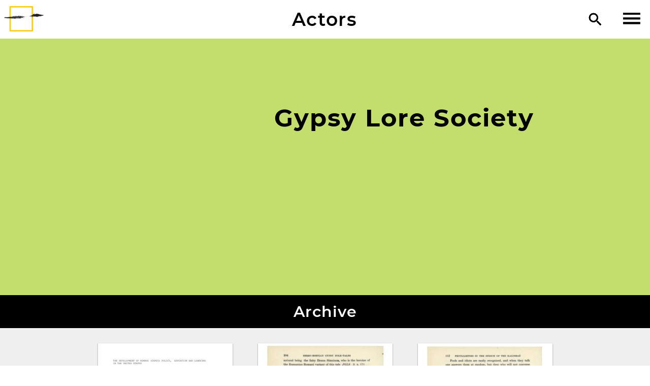

--- FILE ---
content_type: text/html; charset=utf-8
request_url: https://www.romarchive.eu/en/collection/p/gypsy-lore-society/
body_size: 3801
content:
<!DOCTYPE html>
<html class="no-js" lang="en">
<head>
	<meta charset="utf-8">
	<meta http-equiv="X-UA-Compatible" content="IE=edge,chrome=1">
	<title>Gypsy Lore Society</title>

	<meta name="description" content="">
	<meta name="HandheldFriendly" content="True">
	<meta name="MobileOptimized" content="320">
	<meta name="viewport" content="width=device-width, initial-scale=1">
	<meta http-equiv="cleartype" content="on">

	
	
	
	
	
	
	
	
	

	<link href="/static/css/screen.css" rel="stylesheet" type="text/css" />
	

	<!--[if lt IE 9]>
	
		<script src="/static/js/vendor/html5shiv.min.js"></script>
	
	<![endif]-->
</head>
<body class=" actors detail civil-rights">
	<!--[if lt IE 8]>
		<p class="browserupgrade">You are using an <strong>outdated</strong> browser. Please <a href="https://browsehappy.com/">upgrade your browser</a> to improve your experience.</p>
	<![endif]-->
	
	<header class="site">
		<a id="header-logo" href="/en/">
			
			<img class="logo"
				srcset="/static/img/romarchive-logo-57x37-c.png 57w,
					    /static/img/romarchive-logo-93x60-c.png 93w,
					    /static/img/romarchive-logo-103x66-c.png 103w"
				src="/static/img/romarchive-logo-57x37-c.png">
			
		</a>

		

		<h1 id="header-title"><a href="/en/collection/p/">Actors</a></h1>

		<div id="header-tools">
			<a id="search" href="/en/search/"><img src="/static/img/search.svg" alt="Search"></a>
			

			<div id="hamburger">
				<img class="hamburger" src="/static/img/menu-open.svg">
			</div>
		</div>
	</header>

	<div id="menu" class="menu">
		
			

	<img class="logo"
		srcset="/static/img/romarchive-logo-57x37-w.png 57w,
			    /static/img/romarchive-logo-93x60-w.png 93w,
			    /static/img/romarchive-logo-103x66-w.png 103w"
		src="/static/img/romarchive-logo-57x37-w.png">
	
	
	<nav class="site">
		<h1 id="header-title-menu" class="box"><a class="box-link" href="/en/">RomArchive</a></h1>

		<ul class="menu">
			<li class="box">
				<a class="box-link" href="/en/">Home</a>
			</li>
			<li class="submenu collapsed">
				<div class="box submenu-header">
					<a class="box-link" href="/en/sections/">Curated sections</a>
					<button class="collapse"><img src="/static/img/open-vertical.svg" alt="collapse"></button>
				</div>
				<ul class="menu">
					
					<li class="box"><a class="box-link" href="/en/politics-photography/">Politics of Photography</a></li>
					
					<li class="box"><a class="box-link" href="/en/visual-arts/">Visual Arts</a></li>
					
					<li class="box"><a class="box-link" href="/en/film/">Film</a></li>
					
					<li class="box"><a class="box-link" href="/en/music/">Music</a></li>
					
					<li class="box"><a class="box-link" href="/en/flamenco/">Flamenco</a></li>
					
					<li class="box"><a class="box-link" href="/en/dance/">Dance</a></li>
					
					<li class="box"><a class="box-link" href="/en/theatre-and-drama/">Theatre and Drama</a></li>
					
					<li class="box"><a class="box-link" href="/en/literature/">Literature</a></li>
					
					<li class="box"><a class="box-link" href="/en/roma-civil-rights-movement/">Roma Civil Rights Movement</a></li>
					
					<li class="box"><a class="box-link" href="/en/voices-of-the-victims/">Voices of the Victims</a></li>
					
				</ul>
			</li>
			<li class="box"><a class="box-link" href="/en/collection/i/">Archive</a></li>
			<li class="box"><a class="box-link" href="/en/collection/p/">Actors</a></li>
			<li class="box"><a class="box-link" href="/en/tours/">Tours</a></li>

			<li class="secondary submenu collapsed">
				
				
				<div class="box submenu-header">
					<a class="box-link" href="/en/about/">About</a>
					<button class="collapse"><img src="/static/img/open-vertical.svg" alt="collapse"></button>
				</div>
				
				<ul class="menu">
					
					<li class="box"><a class="box-link" href="/en/about/context-project/">Roma: Who Are We?</a></li>
					
					<li class="box"><a class="box-link" href="/en/about/history-of-romarchive/">Idea - Advisory Board - Team</a></li>
					
					<li class="box"><a class="box-link" href="/en/about/curators/">Archive Sections and Curators</a></li>
					
					<li class="box"><a class="box-link" href="/en/about/ethical-guidelines/">RomArchive Ethical Guidelines*</a></li>
					
					<li class="box"><a class="box-link" href="/en/about/collection-policy/">Collection Policy</a></li>
					
					<li class="box"><a class="box-link" href="/en/about/frequently-answered-questions/">Frequently Asked Questions | FAQ</a></li>
					
				</ul>
			</li>
			<li class="box secondary"><a class="box-link" href="/en/search/">Search</a></li>
			
			
			
			<li class="box secondary"><a class="box-link" href="/en/terms/">Terms</a></li>
			
			
			
			<li class="box secondary"><a class="box-link" href="/en/contact/">Contact</a></li>
			
		</ul>

		<div class="language-selector">
			
			
				
				
				
				<a href="/en/collection/p/gypsy-lore-society/"
				   hreflang="en"><svg width="44px" height="44px" viewBox="0 0 44 44" version="1.1" xmlns="http://www.w3.org/2000/svg" xmlns:xlink="http://www.w3.org/1999/xlink">
    <defs>
        <path d="M5.12690455,23.7465804 L0.141880336,28.7982954 L0.141880336,18.4091071 C0.0488516495,17.9539311 9.47288506e-16,17.4826705 8.8817842e-16,17 L0,7 C-4.73447626e-16,3.13400675 3.13400675,7.10171439e-16 7,0 L22,0 C25.8659932,-7.10171439e-16 29,3.13400675 29,7 L29,17 C29,20.8659932 25.8659932,24 22,24 L7,24 C6.35123751,24 5.72308855,23.911743 5.12690455,23.7465804 Z" id="language-switcher-path-1"></path>
    </defs>
    <g id="language-switcher" stroke="none" stroke-width="1" fill="none" fill-rule="evenodd">
        <g id="Icon-Color" transform="translate(7.000000, 8.000000)">
            <mask id="mask-2" fill="white">
                <use xlink:href="#language-switcher-path-1"></use>
            </mask>
            <use id="Mask" fill="#202020" xlink:href="#language-switcher-path-1"></use>
            <g id="black" mask="url(#mask-2)" fill="#000000">
                <g transform="translate(-7.000000, -8.000000)" id="Color-Rectangle">
                    <rect x="0" y="0" width="44" height="44"></rect>
                </g>
            </g>
        </g>
        <text id="language" font-family="Montserrat-Bold, Montserrat" font-size="9.9" font-weight="bold" letter-spacing="0.297000021" fill="#FFFFFF">
            <tspan x="16.7739" y="19">EN</tspan>
        </text>
    </g>
</svg>
</a>
				
			
				
				
				
				<a href="/de/collection/p/gypsy-lore-society/"
				   hreflang="de"><svg width="44px" height="44px" viewBox="0 0 44 44" version="1.1" xmlns="http://www.w3.org/2000/svg" xmlns:xlink="http://www.w3.org/1999/xlink">
    <defs>
        <path d="M5.12690455,23.7465804 L0.141880336,28.7982954 L0.141880336,18.4091071 C0.0488516495,17.9539311 9.47288506e-16,17.4826705 8.8817842e-16,17 L0,7 C-4.73447626e-16,3.13400675 3.13400675,7.10171439e-16 7,0 L22,0 C25.8659932,-7.10171439e-16 29,3.13400675 29,7 L29,17 C29,20.8659932 25.8659932,24 22,24 L7,24 C6.35123751,24 5.72308855,23.911743 5.12690455,23.7465804 Z" id="language-switcher-path-1"></path>
    </defs>
    <g id="language-switcher" stroke="none" stroke-width="1" fill="none" fill-rule="evenodd">
        <g id="Icon-Color" transform="translate(7.000000, 8.000000)">
            <mask id="mask-2" fill="white">
                <use xlink:href="#language-switcher-path-1"></use>
            </mask>
            <use id="Mask" fill="#202020" xlink:href="#language-switcher-path-1"></use>
            <g id="black" mask="url(#mask-2)" fill="#000000">
                <g transform="translate(-7.000000, -8.000000)" id="Color-Rectangle">
                    <rect x="0" y="0" width="44" height="44"></rect>
                </g>
            </g>
        </g>
        <text id="language" font-family="Montserrat-Bold, Montserrat" font-size="9.9" font-weight="bold" letter-spacing="0.297000021" fill="#FFFFFF">
            <tspan x="16.7739" y="19">DE</tspan>
        </text>
    </g>
</svg>
</a>
				
			
				
				
				
				<a href="/rom/collection/p/gypsy-lore-society/"
				   hreflang="rom"><svg width="44px" height="44px" viewBox="0 0 44 44" version="1.1" xmlns="http://www.w3.org/2000/svg" xmlns:xlink="http://www.w3.org/1999/xlink">
    <defs>
        <path d="M5.12690455,23.7465804 L0.141880336,28.7982954 L0.141880336,18.4091071 C0.0488516495,17.9539311 9.47288506e-16,17.4826705 8.8817842e-16,17 L0,7 C-4.73447626e-16,3.13400675 3.13400675,7.10171439e-16 7,0 L22,0 C25.8659932,-7.10171439e-16 29,3.13400675 29,7 L29,17 C29,20.8659932 25.8659932,24 22,24 L7,24 C6.35123751,24 5.72308855,23.911743 5.12690455,23.7465804 Z" id="language-switcher-path-1"></path>
    </defs>
    <g id="language-switcher" stroke="none" stroke-width="1" fill="none" fill-rule="evenodd">
        <g id="Icon-Color" transform="translate(7.000000, 8.000000)">
            <mask id="mask-2" fill="white">
                <use xlink:href="#language-switcher-path-1"></use>
            </mask>
            <use id="Mask" fill="#202020" xlink:href="#language-switcher-path-1"></use>
            <g id="black" mask="url(#mask-2)" fill="#000000">
                <g transform="translate(-7.000000, -8.000000)" id="Color-Rectangle">
                    <rect x="0" y="0" width="44" height="44"></rect>
                </g>
            </g>
        </g>
        <text id="language" font-family="Montserrat-Bold, Montserrat" font-size="9.9" font-weight="bold" letter-spacing="0.297000021" fill="#FFFFFF">
            <tspan x="9" y="19">ROM</tspan>
        </text>
    </g>
</svg>
</a>
				
			
		</div>
	</nav>

		
	</div>


<div class="body-wrapper">
	
	<div class="main">
		
		
		<article class="person">
			
			<header class="article">
				

	<h1>
		<figure class="actor civil-rights">
			<div class="portrait civil-rights"></div>
			<figcaption>
				Gypsy Lore Society
			</figcaption>
		</figure>
	</h1>

	

			</header>

			
			<div class="content">
				
				

	<h1><span class="underline"><span class="text">Gypsy Lore Society</span></span></h1>

	

	


	


				
	
	

	
	

			</div>
			
			
		</article>
		

	<aside class="related person">
		
		
			


	<nav class="plugin selection itembundles">
		<h2 class="header">
			<a href="" class="previous"><img src="/static/img/slider-previous.svg"></a>
			<a class="title" href="/en/collection/i/?person=gypsy-lore-society">
				<span class="overflow-ellipsis">
					
						Archive
					
					<span class="count">(3)</span>
				</span>
			</a>
			<a href="" class="next"><img src="/static/img/slider-next.svg"></a>
			
			
			
		</h2>

		<div class="descendants count-3">
			
				
					
					<div class="page">
				
				
	




	<div class="box thumbnail-box civil-rights itembundle">
		
			<figure class="itembundle">
					
						<div class="thumbnail civil-rights ">
							
								<img class="portrait" srcset="/m/b/3232/CACHE/images/adlib/rom_30008_d.pdf/cf51c12a7fec1d01dc4083b1908a7628.jpg, /m/b/3232/CACHE/images/adlib/rom_30008_d.pdf/1bad54c715c85258544c86b20a3dabef.jpg 2x" src="/m/b/3232/CACHE/images/adlib/rom_30008_d.pdf/cf51c12a7fec1d01dc4083b1908a7628.jpg">
							
							<div class="type-icon civil-rights"><img src="/static/img/image-gallery.svg" alt="image-gallery"></div>
						</div>
					

				<figcaption class="civil-rights">
					<p class="name">
						<a class="box-link" href="/en/collection/report-on-the-situation-of-roma-in-the-united-states-c1988/">
							A Report on the Situation of Roma in the United States, c.1988
						</a>
					</p>

					<p class="additional-info">
						<span class="caption-short">Thomas Acton, 1988, rom_30008</span>
					</p>
				</figcaption>
			</figure>

	</div>


			
				
				
	




	<div class="box thumbnail-box voices-of-the-victims itembundle">
		
			<figure class="itembundle">
					
						<div class="thumbnail voices-of-the-victims ">
							
								<img class="portrait" srcset="/m/b/1058/CACHE/images/adlib/voi_00045_1_d/2a09eaadb8ccde064b9d1d971afab9e4.jpg, /m/b/1058/CACHE/images/adlib/voi_00045_1_d/b9240b80daf3cfb2ef6b9552776ce19b.jpg 2x" src="/m/b/1058/CACHE/images/adlib/voi_00045_1_d/2a09eaadb8ccde064b9d1d971afab9e4.jpg">
							
							<div class="type-icon voices-of-the-victims"><img src="/static/img/faksimile.svg" alt="faksimile"></div>
						</div>
					

				<figcaption class="voices-of-the-victims">
					<p class="name">
						<a class="box-link" href="/en/collection/die-bestrafung-der-moerder-von-500000-sinti-and-roma/">
							»… die Bestrafung der Mörder von 500.000 Sinti* and Roma*«
						</a>
					</p>

					<p class="additional-info">
						<span class="caption-short">Matéo Maximoff, Jan. 26, 1946, voi_00045</span>
					</p>
				</figcaption>
			</figure>

	</div>


			
				
				
	




	<div class="box thumbnail-box voices-of-the-victims itembundle">
		
			<figure class="itembundle">
					
						<div class="thumbnail voices-of-the-victims ">
							
								<img class="portrait" srcset="/m/b/641/CACHE/images/adlib/voi_00026_1_d/5a9f24a6eb636a0104f8aabafe257dd1.jpg, /m/b/641/CACHE/images/adlib/voi_00026_1_d/04ec3ebeb18f65660f842a9424139b1b.jpg 2x" src="/m/b/641/CACHE/images/adlib/voi_00026_1_d/5a9f24a6eb636a0104f8aabafe257dd1.jpg">
							
							<div class="type-icon voices-of-the-victims"><img src="/static/img/faksimile.svg" alt="faksimile"></div>
						</div>
					

				<figcaption class="voices-of-the-victims">
					<p class="name">
						<a class="box-link" href="/en/collection/sie-wurden-in-einer-grossen-synagoge-eingesperrt-wo-sie-starben/">
							»Sie wurden in einer großen Synagoge eingesperrt, wo sie starben«
						</a>
					</p>

					<p class="additional-info">
						<span class="caption-short">Vanya Kochanowski, 1946, voi_00026</span>
					</p>
				</figcaption>
			</figure>

	</div>


			
			
				</div>
			
		</div>
	</nav>


		

		

		

		
	</aside>


		
	</div>
	
</div>

	<footer class="site">
		
	

	<div class="footer-title">RomArchive</div>

	
	<nav class="footer">
		
		<a 
			href="/en/contact/">Contact</a>
		
		<a 
			href="/en/supporters/">Supporters</a>
		
		<a 
			href="/en/imprint/">Imprint</a>
		
		<a 
			href="/en/privacy/">Privacy statement</a>
		
	</nav>


	</footer>


	
		<script src="/static/js/vendor/jquery-3.1.1.min.js"></script>
	
	<script src="/static/js/vendor/jquery.detect_swipe.js"></script>
	<script src="/static/js/helper.js"></script>
	<script src="/static/js/main.js"></script>


</body>
</html>


--- FILE ---
content_type: image/svg+xml
request_url: https://www.romarchive.eu/static/img/faksimile.svg
body_size: 1407
content:
<?xml version="1.0" encoding="UTF-8"?>
<svg width="44px" height="44px" viewBox="0 0 44 44" version="1.1" xmlns="http://www.w3.org/2000/svg" xmlns:xlink="http://www.w3.org/1999/xlink">
    <defs>
        <path d="M11,6 L32,6 C33.6568542,6 35,7.34314575 35,9 L35,33 C35,34.6568542 33.6568542,36 32,36 L11,36 C9.34314575,36 8,34.6568542 8,33 L8,9 C8,7.34314575 9.34314575,6 11,6 Z M11,9 L11,33 L32,33 L32,9 L11,9 Z M15,26.4583333 L15,28.375 L28.4166667,28.375 L28.4166667,26.4583333 L15,26.4583333 Z M19.3125,22.4333333 L24.1041667,22.4333333 L24.9666667,24.5416667 L26.9791667,24.5416667 L22.4270833,14 L20.9895833,14 L16.4375,24.5416667 L18.45,24.5416667 L19.3125,22.4333333 Z M21.7083333,15.8975 L23.5004167,20.7083333 L19.91625,20.7083333 L21.7083333,15.8975 Z" id="path-1"></path>
    </defs>
    <g id="A-/-Icons-/-ItemBundle-/-Faksimile" stroke="none" stroke-width="1" fill="none" fill-rule="evenodd">
        <g id="Icon-Color">
            <g id="Colors-/--Tranzparent" fill="#FDFDFD" fill-opacity="0">
                <rect id="Color-Rectangle" x="0" y="0" width="44" height="44"></rect>
            </g>
            <mask id="mask-2" fill="white">
                <use xlink:href="#path-1"></use>
            </mask>
            <use id="Mask" fill="#000000" fill-rule="nonzero" xlink:href="#path-1"></use>
            <g id="Colors-/-RA-Black" mask="url(#mask-2)" fill="#000000">
                <rect id="Color-Rectangle" x="0" y="0" width="44" height="44"></rect>
            </g>
        </g>
    </g>
</svg>
